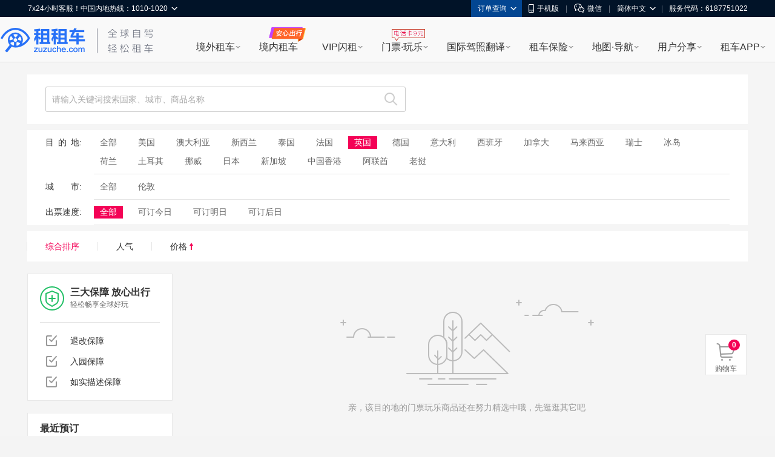

--- FILE ---
content_type: text/html; charset=UTF-8
request_url: https://poi.zuzuche.com/list-region-10145-city-3148.html
body_size: 18523
content:
<!doctype html>
<html>

<head>
    <meta charset="utf-8">
    <title>旅游景点门票价格_英国景区门票预订-租租车</title>
    <meta name="keywords" content="旅游门票"/>
    <meta name="description" content="租租车旅游景点频道为去英国旅游提供旅游景点价格、英国景区门票预订跟旅游景点图片介绍、主要旅游景点有哪些等。购买到最优惠的景区特价门票就在租租车门票网"/>
    <link rel="stylesheet" href="/io_css.php?file=global,list_v2&t=20170720" />
</head>

<body>

<link href="//poi.zuzuche.com/favicon.ico?em15d3Ns" rel="icon" type="image/x-icon" mce_href="//poi.zuzuche.com/favicon.ico?em15d3Ns" />
<link href="//poi.zuzuche.com/favicon.ico?em15d3Ns" rel="shortcut icon" type="image/x-icon" mce_href="//poi.zuzuche.com/favicon.ico?em15d3Ns" />
<script>
window.$sa_start_time = new Date();
</script>


<script>
    window.globalDomain = {
        account:'account.zuzuche.com',
        w:'w.zuzuche.com',
        www:'www.zuzuche.com'
    };
    window.TOGGLES = {
        motorHomeDisabled: (function (mh_redirect_mobile) { return mh_redirect_mobile == 1 })(1)
    };
</script>

<script type="text/javascript" src="//global.zuzuche.com/static/no-ie-toast//index.js" async="async"></script>

<!--[if lt IE 9]>
	    <script src="//w.zuzuche.com/global/assets/js/gallery/html5shiv/3.7.2/html5shiv.js"></script>
	    <![endif]-->
<script charset="utf-8" onerror="window.monitor && monitor.lost && monitor.lost(this.src);" src="//global.zuzuche.com/assets/js/seajs/??seajs/2.3.0/sea.js,seajs-css/1.0.5/seajs-css.js,seajs-style/1.0.2/seajs-style.js,seajs-text/1.0.2/seajs-text.js,seajs-combo/1.0.1/seajs-combo.js"></script>
    <script>
    seajs.config({
        crossorigin: function(uri) {
            if (uri.indexOf('//global.zuzuche.com/') > -1) {
                return 'anonymous';
            }
        
        },
        charset: 'utf-8',
        paths: {
            gallery: '//global.zuzuche.com/assets/js/gallery',
            arale: '//global.zuzuche.com/assets/js/arale',
            zzc: '//global.zuzuche.com/assets/js/zzc'
        },
        alias: {
            '$': 'gallery/jquery/1.11.2/jquery',
            '$-debug': 'gallery/jquery/1.11.2/jquery-debug'
        }
    });
    </script>
<link rel="stylesheet" href="//global.zuzuche.com/assets/css/portalweb/common/header/index-060ec8cd.css">
<link href="//global.zuzuche.com/static/zzc/header-menu/dist/css/headerMenu.css?v=14" rel="stylesheet">



<header id="J-global-header" class="global-header">
    <div class="top-inner">
        <div id="sitenav" class="global-header-top-nav fn-clear">
            <ul class="global-header-top-nav-right">
                                <li class="top-nav-menu top-nav-menu-user-info" data-role="user-info" data-test="test"></li>
                <li class="top-nav-menu top-nav-multi-menu top-nav-order-lookup">
                    <div class="top-nav-menu-handle">订单查询<i class="top-nav-arrow"><em></em><span></span></i></div>
                    <div class="top-nav-menu-body top-nav-menu-list">
                        <div class="top-nav-menu-bd-panel">
                            <a href="https://w.zuzuche.com/order_lookup.php">订单查询</a>
                            <a href="https://w.zuzuche.com/weizhang/">境外违章查询</a>
                        </div>
                    </div>
                </li>
                                <li class="top-nav-menu top-nav-multi-menu top-nav-dl-app">
                    <div class="top-nav-menu-handle">
                        <!--<a href="https://oia.zuzuche.com/?ref=https%3A%2F%2Fm.zuzuche.com%3F&hash=427a6a2c780439f27244d043e361dbfe">-->
                        <a href="//w.zuzuche.com/apps.php?code=pcgwdingbu">
                                                          <i class="global-header-icon top-nav-dl-app-icon"></i>手机版
                                                     </a>
                    </div>
                    <div class="top-nav-menu-body top-nav-menu-qrcode">
                        <div class="top-nav-menu-bd-panel">
                                                          <div class="qrcode-img"></div>
                             <p>下载APP 领999元旅游礼包

                            </p>
                                                     </div>
                    </div>
                </li>

                                 <li class="top-nav-pipe">|</li>
                 <li class="top-nav-menu top-nav-multi-menu top-nav-wx-guide">
                    <div class="top-nav-menu-handle"><i class="global-header-icon top-nav-wx-guide-icon"></i>微信</div>
                    <div class="top-nav-menu-body top-nav-menu-qrcode">
                        <div class="top-nav-menu-bd-panel">
                            <div class="qrcode-img"></div>
                            <p>扫一扫，关注微信</p>
                        </div>
                    </div>
                </li>
                                <li class="top-nav-pipe">|</li>

                <li class="top-nav-menu top-nav-multi-menu top-nav-lang">
                    <!-- <div class="top-nav-menu-handle"><i class="global-header-icon country_cn"></i>简体中文<i class="top-nav-arrow"><em></em><span></span></i></div> -->
                    <div class="top-nav-menu-handle">简体中文<i class="top-nav-arrow"><em></em><span></span></i></div>
                    <div class="top-nav-menu-body top-nav-menu-list">
                        <div class="top-nav-menu-bd-panel">
                                                        <a rel="nofollow" href="javascript:;" data-role="change-lang" data-lang="tw">
                                <!-- <i class="global-header-icon country_tw"></i>台湾繁体中文 -->
                                台湾繁体中文
                            </a>
                                                        <a rel="nofollow" href="javascript:;" data-role="change-lang" data-lang="hk">
                                <!-- <i class="global-header-icon country_hk"></i>香港繁体中文 -->
                                香港繁体中文
                            </a>
                                                    </div>
                    </div>
                </li>

                                <li class="top-nav-pipe">|</li>
                <li class="top-nav-menu">
                    <div class="top-nav-menu-handle">服务代码：6187751022</div>
                </li>
                            </ul>

            <div class="global-header-top-nav-left">
                <div class="top-nav-menu top-nav-multi-menu top-nav-contact">
                    <div class="top-nav-menu-handle">
                                                7x24小时客服！中国内地热线：1010-1020
                                                <i class="top-nav-arrow"><em></em><span></span></i>
                    </div>
                    <div class="top-nav-menu-body top-nav-menu-list">
                        <div class="top-nav-menu-bd-panel">
                            <ul>
                                                                <li>
                                    <span class="title">中国内地热线</span>
                                    <a href="tel:10101020" target="_self" class="tel-number">1010-1020</a>
                                </li>
                                                                <li>
                                    <span class="title">美国地区拨打</span>
                                    <a href="tel:+13477880952" target="_self" class="tel-number">+1-347-788-0952</a>
                                </li>
                                <li>
                                    <span class="title">其它地区拨打</span>
                                    <a href="tel:+861060641387" target="_self" class="tel-number">+86-10-6064-1387</a>
                                </li>
                            </ul>
                            <div class="top-nav-menu-bd-code">
                                <div class="qrcode-img"></div>
                                                                <p class="title">关注微信公众号</p>
                                <p class="text">可查询/修改/取消订单</p>
                                <a class="J-show-robot" href="javascript:;" target="_self" data-tj="/公用头部/在线客服">7x24小时在线客服</a>
                                
                            </div>
                        </div>
                    </div>
                </div>
            </div>
        </div>
    </div>

    <div class="topbar fn-clear">
                <div id="zzclogo" class="logo fn-left">
            <a class="zzc-logo" title="租租车-境外租车" target="_self" href="//www.zuzuche.com/">
                租租车
            </a>
        </div>
                <div class="second-logo fn-left">
                        <a href="//www.zuzuche.com/" target="_self" class="zzc-slogen"></a>
                    </div>

        <div class="global-site-header-nav">
            <!--自定义一级菜单-->
                        <ul class="global-site-header-nav-menus fn-clear">
                                <li data-header-menu="home" data-tj=""
                    class="site-nav-menu site-nav-multi-menu site-nav-home">
                    <div class="site-nav-menu-handle">
                        <a href="https://www.zuzuche.com/" data-tj="/PC头部/境外租车" title="境外租车" target="_self">境外租车</a>
                        <i class="site-nav-arrow"><em></em><span></span></i>
                    </div>
                    <div class="site-nav-menu-body site-nav-menu-list">
                        <div class="site-nav-menu-bd-panel site-nav-menu-bd-home-panel J-site-nav-menu-bd-home-panel loading" >
                            
                            
                            
                            
                            
                            
                            
                        </div>
                    </div>
                </li>
                                <li data-header-menu="crc" data-tj="顶部菜单/境内租车/点击"
                    class="site-nav-menu site-nav-crc">
                    <div class="site-nav-menu-handle">
                        <a href="https://sbt-w.zuzuche.com/sbt/pctoh5" data-tj="/PC头部/境内租车" title="境内租车" target="_self">境内租车</a>
                        <i class="site-nav-arrow"><em></em><span></span></i>
                    </div>
                    <div class="site-nav-menu-body site-nav-menu-list">
                        <div class="site-nav-menu-bd-panel site-nav-menu-bd-crc-panel J-site-nav-menu-bd-crc-panel " >
                            
                            
                            
                            
                            
                            
                            
                        </div>
                    </div>
                </li>
                                <li data-header-menu="easy-rent" data-tj=""
                    class="site-nav-menu site-nav-multi-menu site-nav-easy-rent">
                    <div class="site-nav-menu-handle">
                        <a href="https://w.zuzuche.com/easy/" data-tj="/PC头部/VIP闪租" title="VIP闪租" target="_self">VIP闪租</a>
                        <i class="site-nav-arrow"><em></em><span></span></i>
                    </div>
                    <div class="site-nav-menu-body site-nav-menu-list">
                        <div class="site-nav-menu-bd-panel site-nav-menu-bd-easy-rent-panel J-site-nav-menu-bd-easy-rent-panel " >
                                                        <a href="https://w.zuzuche.com/easy/" data-tj="PC头部/第一次海外租车首选" target="_blank" class="img" ><img src="//imgcdn5.zuzuche.com/static/33/21/802fe1232ddbcaca5ae663487a2c28ce.jpg" /></a>
                            <a href="https://w.zuzuche.com/easy/" data-tj="PC头部/第一次海外租车首选" target="_blank" class="easy-rent-panel-href" >
                                <i class="icon-easy"></i>第一次海外租车首选<span class="h-arrow"><i></i><em></em></span>
                            </a>
                            <dl>
                                                                <dd class="chinese_service">
                                    <i></i>
                                    中文服务
                                </dd>
                                                                <dd class="guide">
                                    <i></i>
                                    驾驶指导
                                </dd>
                                                                <dd class="good_car">
                                    <i></i>
                                    严选好车
                                </dd>
                                                                <dd class="strong_ins">
                                    <i></i>
                                    无忧全险
                                </dd>
                                                                <dd class="special_train">
                                    <i></i>
                                    专车接送
                                </dd>
                                                                <dd class="vip_channel">
                                    <i></i>
                                    VIP通道
                                </dd>
                                                            </dl>
                            
                            
                            
                            
                            
                            
                            
                        </div>
                    </div>
                </li>
                                <li data-header-menu="poi" data-tj=""
                    class="site-nav-menu site-nav-multi-menu site-nav-poi">
                    <div class="site-nav-menu-handle">
                        <a href="https://poi.zuzuche.com/" data-tj="/PC头部/门票·玩乐" title="门票·玩乐" target="_self">门票·玩乐</a>
                        <i class="site-nav-arrow"><em></em><span></span></i>
                    </div>
                    <div class="site-nav-menu-body site-nav-menu-list">
                        <div class="site-nav-menu-bd-panel site-nav-menu-bd-poi-panel J-site-nav-menu-bd-poi-panel " >
                            
                                                                                            <div class="poi-panel-item">
                                    <a href="https://poi.zuzuche.com/list.html?poi_source=10007" target="_blank" data-tj="PC头部/景点门票" class="img" ><img src="//imgcdn5.zuzuche.com/static/36/65/b08a75ce260c87ae92575df305ba8ee9.jpg"></a>
                                    <a href="https://poi.zuzuche.com/list.html?poi_source=10007" target="_blank" data-tj="PC头部/景点门票" class="poi-panel-item-href" >景点门票<sapn class="h-arrow"><i></i><em></em></sapn></a>
                                    <p class="desc">全球门票玩乐低至<i class="h-number">2</i>折</p>
                                </div>
                                                                 <div class="poi-panel-item">
                                    <a href="https://poi.zuzuche.com/list-cat-2.html?poi_source=10007" target="_blank" data-tj="PC头部/当地体验" class="img" ><img src="//imgcdn5.zuzuche.com/static/33/61/efbc2ed2123d1122a318cb2ff42ed283.jpg"></a>
                                    <a href="https://poi.zuzuche.com/list-cat-2.html?poi_source=10007" target="_blank" data-tj="PC头部/当地体验" class="poi-panel-item-href" >当地体验<sapn class="h-arrow"><i></i><em></em></sapn></a>
                                    <p class="desc">本土吃喝玩乐体验，限时抢购</p>
                                </div>
                                                                 <div class="poi-panel-item">
                                    <a href="https://poi.zuzuche.com/list-cat-80.html?poi_source=10007" target="_blank" data-tj="PC头部/全球电话卡" class="img" ><img src="//imgcdn5.zuzuche.com/static/69/61/50c185cd5a212d5a913c718008053d3b.jpg"></a>
                                    <a href="https://poi.zuzuche.com/list-cat-80.html?poi_source=10007" target="_blank" data-tj="PC头部/全球电话卡" class="poi-panel-item-href" >全球电话卡<sapn class="h-arrow"><i></i><em></em></sapn></a>
                                    <p class="desc">境外电话卡，<i class="h-number">9</i>元不限购</p>
                                </div>
                                                             
                            
                            
                            
                            
                            
                        </div>
                    </div>
                </li>
                                <li data-header-menu="tidl" data-tj=""
                    class="site-nav-menu site-nav-multi-menu site-nav-tidl">
                    <div class="site-nav-menu-handle">
                        <a href="https://tidl.zuzuche.com/?from_topic=c0972c291426cd8b44873c1768ad675e" data-tj="/PC头部/国际驾照翻译" title="国际驾照翻译" target="_self">国际驾照翻译</a>
                        <i class="site-nav-arrow"><em></em><span></span></i>
                    </div>
                    <div class="site-nav-menu-body site-nav-menu-list">
                        <div class="site-nav-menu-bd-panel site-nav-menu-bd-tidl-panel J-site-nav-menu-bd-tidl-panel " >
                            
                            
                                                        <div class="tidl-panel-item">
                                <a href="https://tidl.zuzuche.com/?from_topic=c0972c291426cd8b44873c1768ad675e" target="_blank" data-tj="PC头部/国际驾照认证件" class="img"><img src="//imgcdn5.zuzuche.com/static/38/99/ffe4e48618ad4d4a21d1eb4249fba5e6.jpg"></a>
                                <a href="https://tidl.zuzuche.com/?from_topic=c0972c291426cd8b44873c1768ad675e" target="_blank" data-tj="PC头部/国际驾照认证件" class="h2">国际驾照认证件<span class="h-arrow"><i></i><em></em></span></a>
                                <div class="desc">
                                    <i class="h-number">9</i>种语言<i class="h-number">5</i>大机构权威认证<br/>通行北美、澳新、欧洲等<i class="h-number">近200</i>国
                                </div>
                            </div>
                            <div class="tidl-panel-list">
                                <h2>其他常用驾照及翻译件</h2>
                                <div>
                                                                        <a href="https://drive.zuzuche.com/Topic/?v=hongkong" target="_blank" class="hk_driver_license" data-tj="PC头部/中国香港驾照"><i></i>中国香港驾照</a>
                                                                        <a href="https://drive.zuzuche.com/Topic/?v=germany" target="_blank" class="german_tidl" data-tj="PC头部/德国宣誓翻译驾照认证件"><i></i>德国宣誓翻译驾照认证件</a>
                                                                        <a href="https://drive.zuzuche.com/Topic/?v=nzta" target="_blank" class="nzta_tidl" data-tj="PC头部/NZTA认证翻译件"><i></i>NZTA认证翻译件</a>
                                                                        <a href="https://drive.zuzuche.com/Topic/?v=naati" target="_blank" class="naati_tidl" data-tj="PC头部/NAATI认证翻译件"><i></i>NAATI认证翻译件</a>
                                                                        <a href="https://drive.zuzuche.com/topic/index?v=russian" target="_blank" class="russia_tidl" data-tj="PC头部/俄罗斯翻译公证件"><i></i>俄罗斯翻译公证件</a>
                                                                        <a href="https://drive.zuzuche.com/topic/index?v=spain" target="_blank" class="spain_tidl" data-tj="PC头部/西班牙宣誓翻译驾照认证件"><i></i>西班牙宣誓翻译驾照认证件</a>
                                                                        <a href="https://drive.zuzuche.com/topic/index?v=france" target="_blank" class="france_tidl" data-tj="PC头部/法国宣誓翻译驾照认证件"><i></i>法国宣誓翻译驾照认证件</a>
                                                                        <a href="https://w.zuzuche.com/translate_cn/topic.php" target="_blank" class="dealer_tidl" data-tj="PC头部/驾照车行翻译件"><i></i>驾照车行翻译件</a>
                                                                        <a href="https://drive.zuzuche.com/Topic/?v=notarial" target="_blank" class="notarial_tidl" data-tj="PC头部/驾驶证翻译公证书"><i></i>驾驶证翻译公证书</a>
                                                                    </div>
                            </div>
                            
                            
                            
                            
                            
                        </div>
                    </div>
                </li>
                                <li data-header-menu="insurance" data-tj=""
                    class="site-nav-menu site-nav-multi-menu site-nav-insurance">
                    <div class="site-nav-menu-handle">
                        <a href="//ins.zuzuche.com" data-tj="/PC头部/租车保险" title="租车保险" target="_self">租车保险</a>
                        <i class="site-nav-arrow"><em></em><span></span></i>
                    </div>
                    <div class="site-nav-menu-body site-nav-menu-list">
                        <div class="site-nav-menu-bd-panel site-nav-menu-bd-insurance-panel J-site-nav-menu-bd-insurance-panel " >
                            
                            
                            
                                                                                            <div class="insurance-panel-item-title">基本保险</div>
                                <div class="insurance-panel-item">
                                    <a href="https://w.zuzuche.com/help/faq.php?tid=732" target="_blank" data-tj="PC头部/车行保险" class="img"><img src="//imgcdn5.zuzuche.com/static/39/22/ebbb9f9720e91c99bca54c07238ef3e6.jpg"></a>
                                    <a href="https://w.zuzuche.com/help/faq.php?tid=732" target="_blank" class="h2" data-tj="PC头部/车行保险">车行保险<span class="h-arrow"><i></i><em></em></span></a>
                                    <div class="desc">
                                       <a href="https://w.zuzuche.com/help/faq.php?tid=732">查看车行保险介绍</a>
                                    </div>
                                </div>
                                                                <div class="insurance-panel-item-title">补充保险</div>
                                <div class="insurance-panel-item">
                                    <a href="https://ins.zuzuche.com/api.php?ctl=pc_home_page&act=car_intro" target="_blank" data-tj="PC头部/超级补充全险" class="img"><img src="//imgcdn5.zuzuche.com/static/31/90/e93dce876cd0b741fbd9404451145d74.jpg"></a>
                                    <a href="https://ins.zuzuche.com/api.php?ctl=pc_home_page&act=car_intro" target="_blank" class="h2" data-tj="PC头部/超级补充全险">超级补充全险<span class="h-arrow"><i></i><em></em></span></a>
                                    <div class="desc">
                                       专为国人定制，弥补车行保险不足<br/>比门店便宜50% 以上<br/> 最快当天理赔
                                    </div>
                                </div>
                                                                <a href="https://ins.zuzuche.com/api.php?ctl=pc_home_page&act=pai_intro" target="_blank" class="insurance-panel-item-more" data-tj="PC头部/更多保险：超级全车驾乘险">
                                    更多保险：超级全车驾乘险<span class="h-arrow"><i></i><em></em></span>
                                </a>
                            
                            
                            
                            
                        </div>
                    </div>
                </li>
                                <li data-header-menu="map" data-tj=""
                    class="site-nav-menu site-nav-multi-menu site-nav-map">
                    <div class="site-nav-menu-handle">
                        <a href="https://www.tantu.com/app/tantumap/" data-tj="/PC头部/地图·导航" title="地图·导航" target="_self">地图·导航</a>
                        <i class="site-nav-arrow"><em></em><span></span></i>
                    </div>
                    <div class="site-nav-menu-body site-nav-menu-list">
                        <div class="site-nav-menu-bd-panel site-nav-menu-bd-map-panel J-site-nav-menu-bd-map-panel " >
                            
                            
                            
                            
                                                                                                <div class="map-panel-item">
                                        <a href="https://www.tantu.com/app/tantumap/" target="_blank" data-tj="PC头部/探途APP离线导航" class="img"><img src="//imgcdn5.zuzuche.com/static/26/51/d0e4f5a2e67b079869e5f1c8e706231a.jpg"></a>                                        <a href="https://www.tantu.com/app/tantumap/" target="_blank" class="h2" data-tj="PC头部/探途APP离线导航">探途APP离线导航<span class="h-arrow"><i></i><em></em></span></a>
                                        <div class="desc">
                                                                                                                                            <span>全球地图</span>
                                                                                                <span>中文导航</span>
                                                                                                <span>热门线路</span>
                                                                                                <span>智能推荐</span>
                                                                                                <span>停车加油</span>
                                                                                                <span>交规指导</span>
                                                                                                                                                                                </div>
                                    </div>
                                                            
                            
                            
                        </div>
                    </div>
                </li>
                                <li data-header-menu="user_share" data-tj=""
                    class="site-nav-menu site-nav-multi-menu site-nav-user_share">
                    <div class="site-nav-menu-handle">
                        <a href="https://www.zuzuche.com/reviews.php" data-tj="/PC头部/用户分享" title="用户分享" target="_self">用户分享</a>
                        <i class="site-nav-arrow"><em></em><span></span></i>
                    </div>
                    <div class="site-nav-menu-body site-nav-menu-list">
                        <div class="site-nav-menu-bd-panel site-nav-menu-bd-user_share-panel J-site-nav-menu-bd-user_share-panel " >
                            
                            
                            
                            
                            
                                                                                                                                                                                 <div class="user_share-panel-item">
                                            <a href="https://www.zuzuche.com/reviews.php" target="_blank" data-tj="PC头部/租车评论" class="img"><img src="//imgcdn5.zuzuche.com/static/15/78/55bd8216906447578ee71f6a3c8e9228.jpg"></a>
                                            <a href="https://www.zuzuche.com/reviews.php" target="_blank" class="h2" data-tj="PC头部/租车评论">租车评论<span class="h-arrow"><i></i><em></em></span></a>
                                            <p class="desc">
                                                                                                                                                           <i class="h-number">1,241,811</i><i class="h-font">条精华分享</i><br/>帮你甄选好车行
                                                                                                                                                                                                </p>
                                        </div>
                                                                                <div class="user_share-panel-item">
                                            <a href="https://zjq.zuzuche.com/notepc" target="_blank" data-tj="PC头部/游记攻略" class="img"><img src="//imgcdn5.zuzuche.com/static/34/97/71d4ea031aeaaad4aabcacec12aabf9f.jpg"></a>
                                            <a href="https://zjq.zuzuche.com/notepc" target="_blank" class="h2" data-tj="PC头部/游记攻略">游记攻略<span class="h-arrow"><i></i><em></em></span></a>
                                            <p class="desc">
                                                                                                                                                                                                        <a href="https://zjq.zuzuche.com/notepc/221222/10158" target="_blank" dtata-tj="PC头部/美国">美国</a>
                                                                                                        <a href="https://zjq.zuzuche.com/notepc/225/10008" target="_blank" dtata-tj="PC头部/澳大利亚">澳大利亚</a>
                                                                                                        <a href="https://zjq.zuzuche.com/notepc/223/10138" target="_blank" dtata-tj="PC头部/泰国">泰国</a>
                                                                                                        <a href="https://zjq.zuzuche.com/notepc/225/10095" target="_blank" dtata-tj="PC头部/新西兰">新西兰</a>
                                                                                                        <a href="https://zjq.zuzuche.com/notepc/220/10046" target="_blank" dtata-tj="PC头部/德国">德国</a>
                                                                                                        <a href="https://zjq.zuzuche.com/notepc/221222/10024" target="_blank" dtata-tj="PC头部/加拿大">加拿大</a>
                                                                                                                                                </p>
                                        </div>
                                                                                <div class="user_share-panel-item">
                                            <a href="https://wenda.zuzuche.com" target="_blank" data-tj="PC头部/互助问答" class="img"><img src="//imgcdn5.zuzuche.com/static/25/46/a5b8785b3565a04725f8699ba3b2e447.jpg"></a>
                                            <a href="https://wenda.zuzuche.com" target="_blank" class="h2" data-tj="PC头部/互助问答">互助问答<span class="h-arrow"><i></i><em></em></span></a>
                                            <p class="desc">
                                                                                                                                                                                                        <a href="https://wenda.zuzuche.com/list-33.html" target="_blank" dtata-tj="PC头部/美国">美国</a>
                                                                                                        <a href="https://wenda.zuzuche.com/list-16.html" target="_blank" dtata-tj="PC头部/德国">德国</a>
                                                                                                        <a href="https://wenda.zuzuche.com/list-28.html" target="_blank" dtata-tj="PC头部/泰国">泰国</a>
                                                                                                        <a href="https://wenda.zuzuche.com/list-29.html" target="_blank" dtata-tj="PC头部/澳大利亚">澳大利亚</a>
                                                                                                        <a href="https://wenda.zuzuche.com/list-8.html" target="_blank" dtata-tj="PC头部/加拿大">加拿大</a>
                                                                                                        <a href="https://wenda.zuzuche.com/list-27.html" target="_blank" dtata-tj="PC头部/法国">法国</a>
                                                                                                                                                </p>
                                        </div>
                                                                                                                                                                             
                            
                        </div>
                    </div>
                </li>
                                <li data-header-menu="app" data-tj=""
                    class="site-nav-menu site-nav-multi-menu site-nav-app">
                    <div class="site-nav-menu-handle">
                        <a href="https://w.zuzuche.com/apps.php?code=shouyedaohang" data-tj="/PC头部/租车APP" title="租车APP" target="_self">租车APP</a>
                        <i class="site-nav-arrow"><em></em><span></span></i>
                    </div>
                    <div class="site-nav-menu-body site-nav-menu-list">
                        <div class="site-nav-menu-bd-panel site-nav-menu-bd-app-panel J-site-nav-menu-bd-app-panel " >
                            
                            
                            
                            
                            
                            
                                                                                            <a href="https://w.zuzuche.com/apps.php?code=shouyedaohang" target="_blank" class="app-panel-item car_app" data-tj="PC头部/租租车APP">
                                    <i></i>
                                    <h2>租租车APP</h2>
                                    <p class="desc">
                                        热门车型，降价早知道<br/>APP专享优惠，租车低至五折
                                    </p>
                                </a>
                                                                <a href="https://oia.zuzuche.com/zijia/?utm_source=zzc_pc&utm_medium=nav" target="_blank" class="app-panel-item crc_app" data-tj="PC头部/国内租车APP">
                                    <i></i>
                                    <h2>国内租车APP</h2>
                                    <p class="desc">
                                        新客千元大礼包，首租立减400<br/>芝麻信用押金双免
                                    </p>
                                </a>
                                                                <a href="https://www.tantu.com/app/tantumap/" target="_blank" class="app-panel-item map_app" data-tj="PC头部/探途离线地图APP">
                                    <i></i>
                                    <h2>探途离线地图APP</h2>
                                    <p class="desc">
                                        离线中文地图，出国旅游必备
                                    </p>
                                </a>
                                                                <a href="#" target="_blank" class="app-panel-item tantu_app" data-tj="PC头部/探途租车APP">
                                    <i></i>
                                    <h2>探途租车APP</h2>
                                    <p class="desc">
                                        全国300+城市可租，芝麻信用免押金租车
                                    </p>
                                </a>
                                                                <a href="#" target="_blank" class="app-panel-item zct_app" data-tj="PC头部/租车通APP">
                                    <i></i>
                                    <h2>租车通APP</h2>
                                    <p class="desc">
                                        租租车旗下<br/>智能租车管理系统
                                    </p>
                                </a>
                                                            
                        </div>
                    </div>
                </li>
                            </ul>
                    </div>

    </div>

    <!--自定义二级菜单-->
    </header>


    
<script>
    function loadJS(url, callback) {
        var script = document.createElement('script'),
            fn = callback || function () {
            };
        script.type = 'text/javascript';
        //IE
        if (script.readyState) {
            script.onreadystatechange = function () {
                if (script.readyState == 'loaded' || script.readyState == 'complete') {
                    script.onreadystatechange = null;
                    fn();
                }
            };
        } else {
            //其他浏览器
            script.onload = function () {
                fn();
            };
        }
        script.src = url;
        document.getElementsByTagName('head')[0].appendChild(script);
    }
    seajs.use(['$', 'zzc/portalweb/common/header/index-bfc7b717.js'], function($, Header) {
        loadJS('//global.zuzuche.com/static/zzc/login-dialog/dist/2.0.5/loginDialog.js?lv20181125002', function() {
        	var targetHost =  '' || encodeURIComponent(location.href);
            var isDialogLoginMode = 1 == '1';
            new Header({
                referer: targetHost,
                isDialogLoginMode: isDialogLoginMode,
            });
        });

        var $top = $('.top_topic');
        $top.on('click', 'a[data-role=close]', function(e) {
            e.preventDefault();
            e.stopPropagation();
            $top.css('display', 'none');
        });
    });
</script>
<script src="//global.zuzuche.com/static/zzc/header-menu/dist/js/headerMenu.js?v=7"></script>



<!-- 低版本IE浏览器 -->

<script src="/js/tj.js" ></script>
<!-- 大数据统计埋点 start-->
<script>
    if (!window.sa) {
        var IS_PRODUCTION = window.location.host === 'poi.zuzuche.com' ? true : false;
        window.$sa_start_time = new Date();
        (function (para) {
        var p = para.sdk_url,
            n = para.name,
            w = window,
            d = document,
            s = 'script',
            x = null,
            y = null;
        w['sensorsDataAnalytic201505'] = n;
        w[n] = w[n] || function (a) {
            return function () {
                (w[n]._q = w[n]._q || []).push([a, arguments]);
            }
        };
        var ifs = ['track', 'quick', 'register', 'registerPage', 'registerOnce', 'clearAllRegister',
            'trackSignup', 'trackAbtest', 'setProfile', 'setOnceProfile', 'appendProfile',
            'incrementProfile', 'deleteProfile', 'unsetProfile', 'identify', 'login', 'logout', 'trackLink',
            'clearAllRegister', 'pageLoad'
        ];
        for (var i = 0; i < ifs.length; i++) {
            w[n][ifs[i]] = w[n].call(null, ifs[i]);
        }
        if (!w[n]._t) {
            x = d.createElement(s), y = d.getElementsByTagName(s)[0];
            x.async = 1;
            x.src = p;
            y.parentNode.insertBefore(x, y);
            w[n].para = para;
        }
        })({
            sdk_url: '//imgcdn50.zuzuche.com/cdn1/sdk/sensorsdata-20190620.min.js',
            name: 'sa',
            product: 'tantu_travel',
            project: 'poi_pc',//项目名称
            server_url: IS_PRODUCTION ? '//za.tantu.com/za.gif' : '//za.tantu.com/za_test.gif', //具体请查看Wiki
            heatmap: {
                //是否开启点击图，默认 default 表示开启，自动采集 $WebClick 事件，可以设置 'not_collect' 表示关闭, 暂时功能还没开通
                clickmap: 'not_collect',
                //是否开启触达注意力图，默认 default 表示开启，自动采集 $WebStay 事件，可以设置 'not_collect' 表示关闭, 暂时功能还没开通
                scroll_notice_map: 'not_collect'
            },
            send_type: 'image', //发送类型，默认是get，建议使用image
            use_app_track: true, //配置打通 App 与 H5 的参数
            show_log: !IS_PRODUCTION || !!localStorage.getItem('tjlog')  //show_log: 设置 true 后会在网页控制台打 logger，会显示发送的数据,设置 false 表示不显示。默认 true。建议测试时开启
        });
    }
</script>
<!-- 大数据统计埋点 end-->

<script src="https://hm.baidu.com/hm.js?29deadfdca1b7ad7ee3d0984bd762ebf"></script>

<div class="list-wrapper">

    <div class="search-container">
        <div class="search-input-container">
            <div class="search-input">
                <input class="J-search-input" type="text" value="" placeholder="请输入关键词搜索国家、城市、商品名称">
                <ul class="hot-word">
                                                                            </ul>
                <a class="search-btn J-search-btn" href="/list-cat--region-10145-city-3148-ticketing_time--ndbf--keyword--order_by-.html" data-keyword=""></a>
            </div>
            <div class="search-history J-search-history">
                <div>最近搜过</div>
                <ul></ul>
            </div>
        </div>
            </div>

    <div class="filter-one-container">
                <div class="filter-item">
            <div class="filter-title"><em class="f03">目的</em>地:</div>
            <div class="filter-content">
                <ul>
                                        <li >
                    <a href="https://poi.zuzuche.com/list.html?source_page=poi_filter&source_type=no_keyword_search" data-tj="/20103/pc/POI门票频道/列表页/筛选条件_全部/">
                        全部</a>
                    </li>
                                        <li >
                    <a href="https://poi.zuzuche.com/list-region-10158.html?source_page=poi_filter&source_type=no_keyword_search" data-tj="/20103/pc/POI门票频道/列表页/筛选条件_美国/">
                        美国</a>
                    </li>
                                        <li >
                    <a href="https://poi.zuzuche.com/list-region-10008.html?source_page=poi_filter&source_type=no_keyword_search" data-tj="/20103/pc/POI门票频道/列表页/筛选条件_澳大利亚/">
                        澳大利亚</a>
                    </li>
                                        <li >
                    <a href="https://poi.zuzuche.com/list-region-10095.html?source_page=poi_filter&source_type=no_keyword_search" data-tj="/20103/pc/POI门票频道/列表页/筛选条件_新西兰/">
                        新西兰</a>
                    </li>
                                        <li >
                    <a href="https://poi.zuzuche.com/list-region-10138.html?source_page=poi_filter&source_type=no_keyword_search" data-tj="/20103/pc/POI门票频道/列表页/筛选条件_泰国/">
                        泰国</a>
                    </li>
                                        <li >
                    <a href="https://poi.zuzuche.com/list-region-10162.html?source_page=poi_filter&source_type=no_keyword_search" data-tj="/20103/pc/POI门票频道/列表页/筛选条件_法国/">
                        法国</a>
                    </li>
                                        <li class="active">
                    <a href="https://poi.zuzuche.com/list-region-10145.html?source_page=poi_filter&source_type=no_keyword_search" data-tj="/20103/pc/POI门票频道/列表页/筛选条件_英国/">
                        英国</a>
                    </li>
                                        <li >
                    <a href="https://poi.zuzuche.com/list-region-10046.html?source_page=poi_filter&source_type=no_keyword_search" data-tj="/20103/pc/POI门票频道/列表页/筛选条件_德国/">
                        德国</a>
                    </li>
                                        <li >
                    <a href="https://poi.zuzuche.com/list-region-10067.html?source_page=poi_filter&source_type=no_keyword_search" data-tj="/20103/pc/POI门票频道/列表页/筛选条件_意大利/">
                        意大利</a>
                    </li>
                                        <li >
                    <a href="https://poi.zuzuche.com/list-region-10160.html?source_page=poi_filter&source_type=no_keyword_search" data-tj="/20103/pc/POI门票频道/列表页/筛选条件_西班牙/">
                        西班牙</a>
                    </li>
                                        <li >
                    <a href="https://poi.zuzuche.com/list-region-10024.html?source_page=poi_filter&source_type=no_keyword_search" data-tj="/20103/pc/POI门票频道/列表页/筛选条件_加拿大/">
                        加拿大</a>
                    </li>
                                        <li >
                    <a href="https://poi.zuzuche.com/list-region-10084.html?source_page=poi_filter&source_type=no_keyword_search" data-tj="/20103/pc/POI门票频道/列表页/筛选条件_马来西亚/">
                        马来西亚</a>
                    </li>
                                        <li >
                    <a href="https://poi.zuzuche.com/list-region-10136.html?source_page=poi_filter&source_type=no_keyword_search" data-tj="/20103/pc/POI门票频道/列表页/筛选条件_瑞士/">
                        瑞士</a>
                    </li>
                                        <li >
                    <a href="https://poi.zuzuche.com/list-region-10061.html?source_page=poi_filter&source_type=no_keyword_search" data-tj="/20103/pc/POI门票频道/列表页/筛选条件_冰岛/">
                        冰岛</a>
                    </li>
                                        <li >
                    <a href="https://poi.zuzuche.com/list-region-10056.html?source_page=poi_filter&source_type=no_keyword_search" data-tj="/20103/pc/POI门票频道/列表页/筛选条件_荷兰/">
                        荷兰</a>
                    </li>
                                        <li >
                    <a href="https://poi.zuzuche.com/list-region-10142.html?source_page=poi_filter&source_type=no_keyword_search" data-tj="/20103/pc/POI门票频道/列表页/筛选条件_土耳其/">
                        土耳其</a>
                    </li>
                                        <li >
                    <a href="https://poi.zuzuche.com/list-region-10099.html?source_page=poi_filter&source_type=no_keyword_search" data-tj="/20103/pc/POI门票频道/列表页/筛选条件_挪威/">
                        挪威</a>
                    </li>
                                        <li >
                    <a href="https://poi.zuzuche.com/list-region-10071.html?source_page=poi_filter&source_type=no_keyword_search" data-tj="/20103/pc/POI门票频道/列表页/筛选条件_日本/">
                        日本</a>
                    </li>
                                        <li >
                    <a href="https://poi.zuzuche.com/list-region-10118.html?source_page=poi_filter&source_type=no_keyword_search" data-tj="/20103/pc/POI门票频道/列表页/筛选条件_新加坡/">
                        新加坡</a>
                    </li>
                                        <li >
                    <a href="https://poi.zuzuche.com/list-region-10059.html?source_page=poi_filter&source_type=no_keyword_search" data-tj="/20103/pc/POI门票频道/列表页/筛选条件_中国香港/">
                        中国香港</a>
                    </li>
                                        <li >
                    <a href="https://poi.zuzuche.com/list-region-10144.html?source_page=poi_filter&source_type=no_keyword_search" data-tj="/20103/pc/POI门票频道/列表页/筛选条件_阿联酋/">
                        阿联酋</a>
                    </li>
                                        <li >
                    <a href="https://poi.zuzuche.com/list-region-10076.html?source_page=poi_filter&source_type=no_keyword_search" data-tj="/20103/pc/POI门票频道/列表页/筛选条件_老挝/">
                        老挝</a>
                    </li>
                                    </ul>
            </div>
        </div>
                        <div class="filter-item">
            <div class="filter-title"><em class="f02">城</em>市:</div>
            <div class="filter-content">

                <div class="city-container J-city-container ">
                    
                    <div class="fake-all-li ">
                        <a href="https://poi.zuzuche.com/list-region-10145.html?source_page=poi_filter&source_type=no_keyword_search" data-tj="/20103/pc/POI门票频道/列表页/筛选条件_全部/">全部</a>
                    </div>


                    <ul class="hot-city">
                                                <li class="">
                            <a class="hot" href="https://poi.zuzuche.com/list-region-10145-city-3243.html" data-tj="/20103/pc/POI门票频道/列表页/筛选条件_伦敦/">
                                                                伦敦
                                                            </a>
                        </li>
                                            </ul>


                    <!--  改版 -->
                    <div class="sort-city">
                        <div class="sort-city-wrapper">
                            <ul class="sort-capital">
                                                            </ul>
                                                        <ul class="J-sort-list sort-list sort-list-show">
                                                                <li><a href="https://poi.zuzuche.com/list-region-10145-city-3243.html" class="hot ">伦敦</a></li>
                                                            </ul>
                                                    </div>
                    </div>

                </div>
            </div>
    </div>

                        
        <div class="filter-item">
            <div class="filter-title">出票速度:</div>
            <div class="filter-content">
                <ul class="">
                                        <li class="active">
                    <a href="https://poi.zuzuche.com/list-region-10145-city-3148.html?source_page=poi_filter&source_type=no_keyword_search" data-tj="/20103/pc/POI门票频道/列表页/筛选条件_出票时间_全部/">全部</a>
                    </li>
                                        <li >
                    <a href="https://poi.zuzuche.com/list-region-10145-city-3148-ticketing_time-1.html?source_page=poi_filter&source_type=no_keyword_search" data-tj="/20103/pc/POI门票频道/列表页/筛选条件_出票时间_可订今日/">可订今日</a>
                    </li>
                                        <li >
                    <a href="https://poi.zuzuche.com/list-region-10145-city-3148-ticketing_time-2.html?source_page=poi_filter&source_type=no_keyword_search" data-tj="/20103/pc/POI门票频道/列表页/筛选条件_出票时间_可订明日/">可订明日</a>
                    </li>
                                        <li >
                    <a href="https://poi.zuzuche.com/list-region-10145-city-3148-ticketing_time-3.html?source_page=poi_filter&source_type=no_keyword_search" data-tj="/20103/pc/POI门票频道/列表页/筛选条件_出票时间_可订后日/">可订后日</a>
                    </li>
                                    </ul>
            </div>
        </div>

    </div>

        <div class="filter-two-container">
        <ul>
                        <li data-tj='/20103/pc/POI门票频道/列表页/排序_综合排序/' class="active "><a href="https://poi.zuzuche.com/list-region-10145-city-3148-order_by-complex.html">综合排序</a></li>
                        <li data-tj='/20103/pc/POI门票频道/列表页/排序_人气/' class=" "><a href="https://poi.zuzuche.com/list-region-10145-city-3148-order_by-sale.html">人气</a></li>
                        <li data-tj='/20103/pc/POI门票频道/列表页/排序_价格 <i class="down_arrow arrow_rotate"></i>/' class=" arrow_rotate"><a href="https://poi.zuzuche.com/list-region-10145-city-3148-order_by-price%2CASC.html">价格 <i class="down_arrow arrow_rotate"></i></a></li>
                                </ul>

    </div>
    
    <div class="main_container">
        <div class="right_container">
            <div class="right_module">
                <div class="advantage_hd">
                    <div class="img"></div>
                    <div class="title">
                        <h3>三大保障 放心出行</h3>
                        <h4>轻松畅享全球好玩</h4>
                    </div>
                </div>
                <div class="advantage_bd">
                    <ul class="J-bz-tips">
                        <li>
                            <i></i>
                            <p>退改保障</p>
                        </li>
                        <li>
                            <i></i>
                            <p>入园保障</p>
                        </li>
                        <li>
                            <i></i>
                            <p>如实描述保障</p>
                        </li>
                    </ul>
                </div>
            </div>

                        <div class="right_module">
                <h3 class="module_title">
                    最近预订
                </h3>
                <!-- ul.J-recent-book-list -->
                <div class="goods_box_wrapper recent-book-list">
                    <ul class="recent_book_box J-recent-book-list">
                                                <li>
                            <a target="_blank" href="https://poi.zuzuche.com/view-goods_id-818781.html">
                                <div class="book_info">用户130****2168 1分钟前 预订：</div>
                                <div class="book_goods">
                                    <div class="book_goods_img loading">
                                        <div class="img" data-src="https://imgcdn5.zuzuche.com/tantu/goods/image/20190822/20190822103427_67891648313.jpg!/quality/50/unsharp/true"></div>
                                    </div>
                                    <div class="book_goods_info">
                                        <div class="goods_name">【萤火“星河”中泛舟】罗托鲁瓦怀托摩萤火虫洞门票（含洞内撑船观光，阿拉奴伊/鲁阿库利洞可选）</div>
                                        <div class="goods_price rmb">¥265</div>
                                    </div>
                                </div>
                            </a>
                        </li>
                                                <li>
                            <a target="_blank" href="https://poi.zuzuche.com/view-goods_id-643199.html">
                                <div class="book_info">用户166****9899 1分钟前 预订：</div>
                                <div class="book_goods">
                                    <div class="book_goods_img loading">
                                        <div class="img" data-src="https://zzccdn.zuzuche.com/poi-common/goods/20230718/20230718165545_45351180007.jpg!/quality/50/unsharp/true"></div>
                                    </div>
                                    <div class="book_goods_info">
                                        <div class="goods_name">南岛库克山塔斯曼冰川直升机观光+冰川徒步/踏雪探冰川（库克山出发，含徒步装备，Mt Cook/Helicopter Line可选）</div>
                                        <div class="goods_price rmb">¥3572</div>
                                    </div>
                                </div>
                            </a>
                        </li>
                                                <li>
                            <a target="_blank" href="https://poi.zuzuche.com/view-goods_id-825457.html">
                                <div class="book_info">用户135****2799 1分钟前 预订：</div>
                                <div class="book_goods">
                                    <div class="book_goods_img loading">
                                        <div class="img" data-src="https://zzccdn.zuzuche.com/poi-common/uploads/operation_area_items/phpmv2F0v!/quality/50/unsharp/true"></div>
                                    </div>
                                    <div class="book_goods_info">
                                        <div class="goods_name">【中文团可选】蒂卡普乔治家森林观星（蒂卡波湖附近，Chameleon观星团提供）</div>
                                        <div class="goods_price rmb">¥433</div>
                                    </div>
                                </div>
                            </a>
                        </li>
                                                <li>
                            <a target="_blank" href="https://poi.zuzuche.com/view-goods_id-550836.html">
                                <div class="book_info">用户177****2089 1分钟前 预订：</div>
                                <div class="book_goods">
                                    <div class="book_goods_img loading">
                                        <div class="img" data-src="https://imgcdn50.zuzuche.com/local/121c7259f4fcf2a810f192c3c94e12d6.jpg!/quality/50/unsharp/true"></div>
                                    </div>
                                    <div class="book_goods_info">
                                        <div class="goods_name">【2月28日前仅售乘客票，跨岛车辆位置已满】新西兰Interislander南北岛渡轮票（惠灵顿-皮克顿/皮克顿-惠灵顿单程交通，选日期后加选车辆渡轮票）</div>
                                        <div class="goods_price rmb">¥380</div>
                                    </div>
                                </div>
                            </a>
                        </li>
                                                <li>
                            <a target="_blank" href="https://poi.zuzuche.com/view-goods_id-972199.html">
                                <div class="book_info">用户172****6171 1分钟前 预订：</div>
                                <div class="book_goods">
                                    <div class="book_goods_img loading">
                                        <div class="img" data-src="https://zzccdn.zuzuche.com/poi-common/uploads/operation_area_items/phpQATRNT!/quality/50/unsharp/true"></div>
                                    </div>
                                    <div class="book_goods_info">
                                        <div class="goods_name">5月+忠漢+新西兰南岛行程规划付款链接</div>
                                        <div class="goods_price rmb">¥400</div>
                                    </div>
                                </div>
                            </a>
                        </li>
                                                <li>
                            <a target="_blank" href="https://poi.zuzuche.com/view-goods_id-826818.html">
                                <div class="book_info">用户138****3836 1分钟前 预订：</div>
                                <div class="book_goods">
                                    <div class="book_goods_img loading">
                                        <div class="img" data-src="https://zzccdn.zuzuche.com/poi-common/goods/20250314/20250314174107_67619994586.png!/quality/50/unsharp/true"></div>
                                    </div>
                                    <div class="book_goods_info">
                                        <div class="goods_name">米尔福德峡湾-100分钟君王号或120分钟避风港号/水手号游轮【自驾前往，可加选餐食，Realnz提供】</div>
                                        <div class="goods_price rmb">¥596</div>
                                    </div>
                                </div>
                            </a>
                        </li>
                                                <li>
                            <a target="_blank" href="https://poi.zuzuche.com/view-goods_id-500551.html">
                                <div class="book_info">用户135****0357 1分钟前 预订：</div>
                                <div class="book_goods">
                                    <div class="book_goods_img loading">
                                        <div class="img" data-src="https://zzccdn.zuzuche.com/poi-common/uploads/operation_area_items/phpQATRNT!/quality/50/unsharp/true"></div>
                                    </div>
                                    <div class="book_goods_info">
                                        <div class="goods_name">刘文澜+2月22日+瓦纳卡双人皮划艇/1小时门票付款链接</div>
                                        <div class="goods_price rmb">¥300</div>
                                    </div>
                                </div>
                            </a>
                        </li>
                                                <li>
                            <a target="_blank" href="https://poi.zuzuche.com/view-goods_id-676236.html">
                                <div class="book_info">用户182****7448 1分钟前 预订：</div>
                                <div class="book_goods">
                                    <div class="book_goods_img loading">
                                        <div class="img" data-src="https://zzccdn.zuzuche.com/poi-common/goods/20251204/20251204171432_72296943293.jpg!/quality/50/unsharp/true"></div>
                                    </div>
                                    <div class="book_goods_info">
                                        <div class="goods_name">皇后镇天空缆车（不含自助餐，可加选滑板车） Skyline Gondla</div>
                                        <div class="goods_price rmb">¥238</div>
                                    </div>
                                </div>
                            </a>
                        </li>
                                            </ul>
                </div>
            </div>
            
                    </div>

        <div class="left_container">
            <div class="left_module">
                <div class="module_body">
                                        <div class="goods_empty">
                        <div class="empty_img">
                            <img src="//imgcdn50.zuzuche.com/static/28/10/ab1c9523e397800bf73c950ccef8eb4c.png">
                        </div>
                        <p>亲，该目的地的门票玩乐商品还在努力精选中哦，先逛逛其它吧</p>
                    </div>
                                    </div>
            </div>

                    </div>

        <div class="fn-clear"></div>
    </div>


</div>
<style>
    .poi_cart_entry {
        width: 66px;
        height: 66px;
        position: fixed;
        bottom: 100px;
        right: 47px;
        border: 1px solid #E8E8E8;
        background: #fff;
        z-index: 99;
    }
    .poi_cart_entry:hover {
        background: #fafafa;
    }
    .poi_cart_entry:hover a {
        text-decoration: none;
    }
    .poi_cart_entry .icon {
        width: 32px;
        height: 32px;
        margin: 12px auto 6px;
        background: url(//imgcdn5.zuzuche.com/static/23/38/c619f58962dcdedce52cad41995e6ab6.png) no-repeat center center;
        background-size: 32px;
        position: relative;
    }
    .poi_cart_entry .icon span {
        font-size: 12px;
        font-weight: bold;
        text-align: center;
        position: absolute;
        line-height: 18px;
        border-radius: 10px;
        background: #F40256;
        padding: 0 6px;
        left: 20px;
        top: -4px;
        color: #fff;
    }
    .poi_cart_entry p {
        font-size: 12px;
        line-height: 1;
        text-align: center;
        color: #666;
    }

    @media screen and (min-width: 1440px) {

        .poi_cart_entry {
            right: 50%;
            margin-right: -673px;
        }
    }
</style>

<div class="poi_cart_entry J-cart-entry">
    <a target="_blank" href="/cart/">
        <div class="icon">
            <span class="J-cart-number"></span>
        </div>
        <p>购物车</p>
    </a>
</div>

<script>
    seajs.use(['$'], function($) {
        var $cartNumber = $('.J-cart-entry .J-cart-number');

        $.ajax({
            type: 'POST',
            url: 'm.php',
            data: {
                r: 'Api/Cart/quantity'
            },
            dataType: 'json',
            complete: function() {},
            success: function(res) {
                if(res['succed']) {
                    $cartNumber.html(res['data']['quantity']);
                }
            }
        })
    })
</script>


<style>
    .poi-advantage {
        background: #0e2744;
    }

    .poi-advantage .advantage-inner {
        width: 1190px;
        height: 120px;
        margin: 0 auto;
        overflow: hidden;
        border-bottom: 1px solid #0c2d54;
        padding: 0 1px;
    }

    .poi-advantage .advantage-inner .advantage-item {
        /* width: 396px; */
        padding: 35px 0;
        float: left;
        margin-right: 60px;
    }

    .poi-advantage .advantage-inner .advantage-item {
        color: #fff;
        text-align: center;
    }

    .poi-advantage .advantage-inner .advantage-item .advantage-content {
        display: inline-block;
    }

    .poi-advantage .advantage-inner .advantage-item:hover {
        text-decoration: none;
    }

    .poi-advantage .advantage-inner .advantage-item .adt-icon {
        float: left;
        width: 50px;
        height: 50px;
        background: url(/images/poi_footer_icons.png) no-repeat;
    }

    .poi-advantage .advantage-inner .advantage-item .adt-icon01 {
        background-position: 0 0;
    }

    .poi-advantage .advantage-inner .advantage-item .adt-icon02 {
        background-position: -60px 0;
    }

    .poi-advantage .advantage-inner .advantage-item .adt-icon03 {
        background-position: -120px 0;
    }

    .poi-advantage .advantage-inner .advantage-item h4 {
        line-height: 1;
        margin-left: 60px;
    }

    .poi-advantage .advantage-inner .advantage-item h4 {
        font-size: 16px;
        line-height: 50px;
    }

    .poi-advantage .tantu-content {
        float: right;
        margin: 20px 0;
    }

    .poi-advantage .tantu-content .text {
        float: right;
        margin-right: 15px;
        color: #fff;
        text-align: right;
        font-weight: normal;
    }

    .poi-advantage .tantu-content .text .line1 {
        font-size: 14px;
        line-height: 14px;
        margin-top: 20px;
    }

    .poi-advantage .tantu-content .text .line2 {
        font-size: 16px;
        line-height: 16px;
        margin-top: 10px;
    }

    .poi-advantage .tantu-content .eqcode {
        float: right;
        width: 80px;
        height: 80px;
        background: url(/images/tantu_eqcode.png) no-repeat center;
        background-size: contain;
        margin-right: 15px;
    }
</style>

<div class="poi-advantage" style="display: none">
    <div class="advantage-inner">
        <a class="advantage-item" href="/topic/intro.html?source=10018#2" target="_blank">
            <div class="advantage-content">
                <span class="adt-icon adt-icon01"></span>
                <h4><strong>低价</strong> · 官方价格低至2折</h4>
            </div>
        </a>
        <a class="advantage-item" href="/topic/intro.html?source=10019#3" target="_blank">
            <div class="advantage-content">
                <span class="adt-icon adt-icon02"></span>
                <h4><strong>海量</strong> · 全球6000+种玩法</h4>
            </div>
        </a>
        <a class="advantage-item" href="/topic/intro.html?source=10020#4" target="_blank">
            <div class="advantage-content">
                <span class="adt-icon adt-icon03"></span>
                <h4><strong>便捷</strong> · 买票不用再排队</h4>
            </div>
        </a>
        <div class="tantu-content">
            <div class="eqcode"></div>
            <div class="text">
                <div class="line1">探途旅行APP</div>
                <div class="line2">下载享更多优惠</div>
            </div>
        </div>
    </div>
</div>

<link rel="stylesheet" href="//global.zuzuche.com/assets/css/portalweb/common/footer/index-ec3666e1.css">
<!-- 17/03/03 _xy_ 友情链接折叠-->
<style type="text/css" media="screen">
    .arrow{
        color:#667f9e;
        cursor:pointer;
    }
    .global-footer .zzc_footer_links.height{
        height:18px;
    }
</style>
<footer class="global-footer fn-clear">

         <div class="zuche-bottom-info">
        <div class="box">
            <h3>关于</h3>
            <ul>
                <li><a rel="nofollow" href="https://www.zuzuche.com/html/4/16.html" target="_blank">关于我们</a></li>
                <li><a rel="nofollow" href="https://www.zuzuche.com/html/4/22.html" target="_blank">联系我们</a></li>
                <li><a rel="nofollow" href="https://www.zuzuche.com/html/4/23.html" target="_blank">加入我们</a></li>
                                <li><a rel="nofollow" href="https://www.zuzuche.com/html/4/30.html" target="_blank">媒体报道</a></li>
                            </ul>
        </div>
        <div class="box">
            <h3>条款</h3>
            <ul>
                <li><a rel="nofollow" href="https://www.zuzuche.com/html/4/24.html" target="_blank">隐私政策</a></li>
                <li><a rel="nofollow" target="_blank" href="https://www.zuzuche.com/html/4/26.html">用户协议</a></li>
                <li><a rel="nofollow" target="_blank" href="https://www.zuzuche.com/html/4/25362.html">信息处置制度</a></li>
                <li><a rel="nofollow" target="_blank" href="https://www.zuzuche.com/html/4/25363.html">租车规则</a></li>

            </ul>
        </div>
        <div class="box">
            <h3>帮助</h3>
            <ul>
                <li><a rel="nofollow" href="https://w.zuzuche.com/tool/" target="_blank">客服中心</a></li>
                <li><a rel="nofollow" href="https://wenda.zuzuche.com/" target="_blank">互助问答</a></li>
                <li><a rel="nofollow" href="https://w.zuzuche.com/help/faq.php?tid=672" target="_blank">常见问题</a></li>
                <li><a rel="nofollow" href="https://www.zuzuche.com/html/4/24585.html" target="_blank">出游安全提示</a></li>
            </ul>
        </div>

        <div class="box">
            <h3>加盟</h3>
            <ul>
                <li><a rel="nofollow" href="https://w.zuzuche.com/supply_partners/supply_partners.php" target="_blank">海外车行入驻</a></li>
                <li><a rel="nofollow" href="https://rc.zuzuche.com/presentation/pcIndex" target="_blank">境内车行入驻</a></li>
                <li><a rel="nofollow" href="https://partner.zuzuche.com/" target="_blank">分销合作</a></li>
                <li><a rel="nofollow" href="https://partner.zuzuche.com/" target="_blank">企业用车</a></li>
            </ul>
        </div>

                <div class="box box_r">
            <div class="global-footer-icon wei-img fn-right">
<!--                 <em>微<br>信<br>公<br>众<br>号</em>-->
            </div>

            <div class="fn-right zzc_phone">
                <h4 class="service-title">客服热线</h4>
                <p class="title"><span class="sub">中国内地拨打：</span>1010-1020</p>
                <p class="text"><span class="sub">其他地区拨打： </span>+86-10-6064-1387</p>
                <a class="J-show-robot" href="javascript:;" target="_self" data-tj="/公用尾部/在线客服" style="width: auto">在线客服</a>
            </div>

        </div>
        
        <div class="fn-clear"></div>
    </div>
        <div class="credential">
        <h3 class="credential-title">资质证书</h3>
        <ul class="credential-list">
            <li><a href="http://www.samr.gov.cn/" target="_blank" rel="nofollow"><i class="icon certificate"></i></a></li>
            <li><a href="https://www.alipay.com/" target="_blank" rel="nofollow"><i class="icon zfb_qc"></i></a></li>
            <li><a href="http://www.baidu.com/s?wd=www.zuzuche.com%40v&ie=UTF-8" target="_blank" rel="nofollow"><i class="icon baidu_rz"></i></a></li>
            <li><a href="https://www.anquan.org/search?keyword=zuzuche.com" target="_blank" rel="nofollow"><i class="icon shi_ming"></i></a></li>
            <li><a href="https://www.cecdc.com/" target="_blank" rel="nofollow"><i class="icon chengxin"></i></a></li>
            <li><a href="https://ss.knet.cn/verifyseal.dll?sn=e15090644010060232siue000000&ct=df&a=1&pa=0.3662204467311181" target="_blank" rel="nofollow"><i class="icon kexin"></i></a></li>
            <li><a id="_pingansec_bottomimagesmall_shiming" href="http://si.trustutn.org/info?sn=795170517028500724512&certType=1" target="_blank" rel="nofollow"><i class="icon trustutn"></i></a></li>
        </ul>
    </div>
            <div class="copyright-box">
        <p>&copy; 2011-2026 zuzuche.com. All Rights Reserved.&nbsp;&nbsp;广州力挚网络科技有限公司&nbsp;&nbsp;版权所有&nbsp;
            <a target="_blank" href="https://www.zuzuche.com/html/4/24594.html">营业执照</a>&nbsp;&nbsp;
            <a rel="nofollow" target="_blank" href="https://beian.miit.gov.cn/">粤ICP备11007328号</a>&nbsp;&nbsp;
            增值电信业务经营许可证: 粤B2-20220646&nbsp;
            <a rel="nofollow" target="_blank" href="http://www.beian.gov.cn/portal/registerSystemInfo?recordcode=44010602000444" style="position: relative;padding-left: 24px;">
                <img src="//imgcdn5.zuzuche.com/static/77/54/0b0d54bf6db280438dd7a54813265641.png" style="position: absolute;left: 0;top: -2px;">粤公网安备 44010602000444号
            </a>
        </p>
                    </div>
</footer>



<script>
    if (typeof seajs != 'undefined') {
        window.sidebarHotLine = [{"title":"\u4e2d\u56fd\u5927\u9646\u62e8\u6253","call":"10101020","number":"1010-1020"},{"title":"\u7f8e\u56fd\u5730\u533a\u62e8\u6253","call":"+13477880952","number":"+1-347-788-0952"},{"title":null,"call":null,"number":null},{"title":"\u6cf0\u56fd\u5730\u533a\u62e8\u6253","call":"+6623295770","number":"+66-2-329-5770"},{"title":"\u6fb3\u6d32\u5730\u533a\u62e8\u6253","call":"+61280363139","number":"+61-280-363-139"},{"title":"\u65b0\u897f\u5170\u3000\u62e8\u6253","call":"+6498010013","number":"+64-9-801-0013"},{"title":"\u53f0\u6e7e\u5730\u533a\u62e8\u6253","call":"+886277417933","number":"+886-2-7741-7933"},{"title":"\u9999\u6e2f\u5730\u533a\u62e8\u6253","call":"+85230085665","number":"+852-300-85665"}];
        // 此参数为new Sidebar的参数，看Sidebar源码，构造实例是在引入文件里进行...且Sidebar在十多个地方引用。
        window.newSidebarParams = {
            isLoginCouponMode:  0 , // 默认为false
        };
        seajs.use(['zzc/portalweb/common/sidebar/index-241e12e9.js']);
    }
</script>

<!-- 17/03/03 _xy_ 友情链接折叠-->
<script type="text/javascript">
    seajs.use(['$'], function($) {
        if (document.location.hostname + document.location.pathname + document.location.search != "www.zuzuche.com/") {
            if ($(".J-link") && $(".J-link").height() == 18) {
                $(".J-arrow").remove();
            }else{
                $(".J-link").addClass('height');
            }
            $(".J-link").on("click",".J-arrow",function(){
                var _this_ = $(this);
                var J_link = $(".J-link");
                if (J_link.hasClass("height")){
                    J_link.removeClass('height')
                }else {
                    J_link.addClass('height');
                }
            })
        }else{
            $(".J-arrow").remove();
        }
    });
</script>

<!-- 订阅事件代码 -->
<script type="text/javascript">
    seajs.use(['$'], function($) {
        function HandleAutoComplete(inputElement,listElement){
            var $targetElement = $(inputElement);
            var $completeElement = $(listElement);
            var mailSuffix = ['yahoo.com','gmail.com','hotmail.com', 'msn.com', 'aim.com'];

            /**
            * 是否展示下拉框
            * @returns 
            */
            function isShowComplete() {
                var mailText = $targetElement.val();
                return mailText.replace(/\s/g, '').length > 1 && mailText.indexOf('@')!= -1;
            }

            /**
            * 获取补全的下拉文本列表
            * @returns 
            */
            function getCompleteText() {
                var mailSuffixConfig = mailSuffix,
                    mailText = $.trim($targetElement.val()),
                    mailPre = mailText.split('@')[0],
                    textList = [],
                    matchList = [];
                $.each(mailSuffixConfig, function(index, suffix) {
                    textList.push(mailPre + '@' + suffix);
                });
                $.each(textList, function(i, text) {
                    if(text.indexOf(mailText) != -1) {
                        matchList.push(text);
                    }
                });
                if(matchList.length == 1 && matchList[0] == mailText) {
                    return [];
                }
                return matchList;
            }

            /**
            * 补全框隐藏
            */
            function hideSearchResult() {
                $completeElement.addClass('hide');
            }

            /**
            * 补全框结果渲染
            */
            function showSearchResult() {
                var ul = '',
                    textList = getCompleteText();
                if(textList.length) {
                    $.each(textList, function (i, text) {
                        ul += '<li>' + text + '</li>';
                    });
                    $completeElement.html(ul);
                    $completeElement.removeClass('hide');
                } else {
                    hideSearchResult();
                }
            }

            /**
            * 补全框内容选中事件
            */
            function searchEvent(isNext) {
                var $activeLi = $completeElement.find('li.active'),
                    $firstLi =  !!isNext?$completeElement.find( 'li:first-child'):$completeElement.find('li:last-child');
                if($activeLi.length) {
                    var $currentLi = !!isNext ? $activeLi.next() : $activeLi.prev();
                    $activeLi.removeClass('active');
                    ($currentLi.length) ? $currentLi.addClass('active') : $firstLi.addClass('active');
                } else {
                    $firstLi.addClass('active');
                }
            }

            /**
            * 输入框键盘事件
            */
            function dealKeyUpDown(keyCode) {
                if(!$completeElement.hasClass('hide')) {
                    if (keyCode == 40) {
                        searchEvent(true);
                    } else if (keyCode == 38) {
                        searchEvent(false);
                    } else if(keyCode == 13) {
                        var $activeLi = $completeElement.find('li.active');
                        if($activeLi.length) {
                            $activeLi.click();
                        }
                    }
                }
            }

            $targetElement.on('keyup',function(event){
                var CODE = event.keyCode || event.charCode;
                if( CODE == 40 || CODE == 38 || CODE == 13){
                    dealKeyUpDown(CODE);
                } else if (isShowComplete()) {
                    showSearchResult();
                } else {
                    hideSearchResult();
                }
                $('.error-desc').remove();
            })

            $completeElement.on('click','li', function() {
                $targetElement.val($(this).text()).blur();
                hideSearchResult();
                return false;
            });

        }
        function subscribeEvent(){
            var $targetButton = $('.J-subscribe');
            var $targetInput = $('#subscribeEmail');
            var fetchURL = location.origin.indexOf("net")!=-1?"/book/subscribe/act.php":"//w.zuzuche.com/book/subscribe/act.php";
            // var reg = /^([a-zA-Z]|[0-9])(\w|\-)+@[a-zA-Z0-9]+\.([a-zA-Z]{2,4})$/;
            var reg = /^([A-Za-z0-9_\-\.])+\@([A-Za-z0-9_\-\.])+\.([A-Za-z]{2,4})$/;

            function appendErrorDesc(tpl){
                $targetInput.parent().append(tpl)
            }

            $targetButton.on('click',function(event){
                var value = $.trim($targetInput.val())
                $('.error-desc').remove();

                if(!reg.test(value)){
                    appendErrorDesc('<p class="error-desc">訂閱郵件格式不正確</p>')
                    return false;
                }

                $.ajax({
                    type:"get",
                    url: fetchURL,
                    xhrFields: {
                        withCredentials: true
                    },
                    data:{
                        act:'add',
                        email: value
                    },
                    dataType:"json",
                    success:function(data){

                        if(data.code == 200 ){
                            $('.before-box').hide();
                            $('.after-box').removeClass('hide')
                            // $('.subscribe-info').text(data.data.text);
                            if(data.code.data && !data.code.data.hasRegistered){
                                $('.after-box-register').removeClass('hide');
                            }
                            return
                        }
                        appendErrorDesc('<p class="error-desc">'+ data.msg +'</p>')

                    },
                    error:function(err){
                        appendErrorDesc('<p class="error-desc">'+ err.msg +'</p>')
                    }

                })


            })

        }

        subscribeEvent();
        HandleAutoComplete("#subscribeEmail","#autoCompleteMain");
    });
</script>


<!-- Google Analytics -->
<script>
(function(i,s,o,g,r,a,m){i['GoogleAnalyticsObject']=r;i[r]=i[r]||function(){
(i[r].q=i[r].q||[]).push(arguments)},i[r].l=1*new Date();a=s.createElement(o),
m=s.getElementsByTagName(o)[0];a.async=1;a.src=g;m.parentNode.insertBefore(a,m)
})(window,document,'script','//www.google-analytics.com/analytics.js','poiGa');

poiGa('create', 'UA-88107304-14', 'auto');
poiGa('send', 'pageview');
</script>
<!-- End Google Analytics -->

<!-- 百度统计代码 -->
<script>
    var _hmt = _hmt || [];
    (function () {
        var hm = document.createElement("script");
        hm.src = "https://hm.baidu.com/hm.js?d624dbb2b707710e15dce0a013a2bafc";
        var s = document.getElementsByTagName("script")[0];
        s.parentNode.insertBefore(hm, s);
    })();
</script>



<script>
    window.searchs = JSON.parse('{"city":3148,"region":10145}');
    window.searchs.keyword = encodeURIComponent(window.searchs.keyword);

    window.fname = 'list';
</script>

<script>
    seajs.use(['/io_js.php?file=js-xss,poi-list,poi-sa&t=201906201'], function() {
        window._sa.track('page_view', {
            obj_type: "store_list",
            obj_id: "store_list"
        });
    });
</script>
<!-- <script type="text/javascript" src="js/__dev__/js-xss.js"></script>
<script type="text/javascript" src="js/__dev__/poi-list.js"></script> -->

<script type="text/javascript">window.TongJi.addPv('/20103/pc/POI门票频道/列表/');</script>

</body>

</html>
